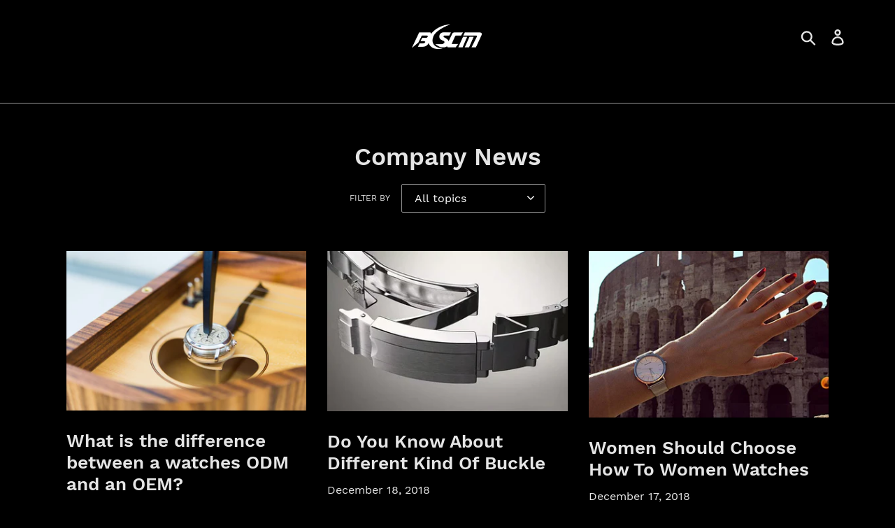

--- FILE ---
content_type: text/html; charset=utf-8
request_url: https://bolongscm.com/blogs/news
body_size: 18200
content:
<!doctype html>
<html class="no-js" lang="en">
<head>
  <meta charset="utf-8">
  <meta http-equiv="X-UA-Compatible" content="IE=edge,chrome=1">
  <meta name="viewport" content="width=device-width,initial-scale=1">
  <meta name="theme-color" content="#c3c3c3">
  <link rel="canonical" href="https://bolongscm.com/blogs/news"><link rel="shortcut icon" href="//bolongscm.com/cdn/shop/files/ico_32x32.png?v=1613684937" type="image/png"><title>Company News
&ndash; BLSCM</title><meta name="description" content="BLSCM Watches, as the world-leading custom watches manufacurer, is undergoing advancement every day. Learn what process BLSCM is making at precent for the society, to let our customers earn more."><!-- /snippets/social-meta-tags.liquid -->




<meta property="og:site_name" content="BLSCM">
<meta property="og:url" content="https://bolongscm.com/blogs/news">
<meta property="og:title" content="Company News">
<meta property="og:type" content="website">
<meta property="og:description" content="BLSCM Watches, as the world-leading custom watches manufacurer, is undergoing advancement every day. Learn what process BLSCM is making at precent for the society, to let our customers earn more.">





  <meta name="twitter:site" content="@bolonggroup">

<meta name="twitter:card" content="summary_large_image">
<meta name="twitter:title" content="Company News">
<meta name="twitter:description" content="BLSCM Watches, as the world-leading custom watches manufacurer, is undergoing advancement every day. Learn what process BLSCM is making at precent for the society, to let our customers earn more.">


  <link href="//bolongscm.com/cdn/shop/t/4/assets/theme.scss.css?v=99846147779832836401674765020" rel="stylesheet" type="text/css" media="all" />

  <script>
    var theme = {
      strings: {
        addToCart: "Add to cart",
        soldOut: "Sold out",
        unavailable: "Unavailable",
        regularPrice: "Regular price",
        sale: "Sale",
        showMore: "Show More",
        showLess: "Show Less",
        addressError: "Error looking up that address",
        addressNoResults: "No results for that address",
        addressQueryLimit: "You have exceeded the Google API usage limit. Consider upgrading to a \u003ca href=\"https:\/\/developers.google.com\/maps\/premium\/usage-limits\"\u003ePremium Plan\u003c\/a\u003e.",
        authError: "There was a problem authenticating your Google Maps account.",
        newWindow: "Opens in a new window.",
        external: "Opens external website.",
        newWindowExternal: "Opens external website in a new window."
      },
      moneyFormat: "${{amount}}"
    }

    document.documentElement.className = document.documentElement.className.replace('no-js', 'js');
  </script><script src="//bolongscm.com/cdn/shop/t/4/assets/lazysizes.js?v=68441465964607740661544165272" async="async"></script>
  <script src="//bolongscm.com/cdn/shop/t/4/assets/vendor.js?v=121857302354663160541544165272" defer="defer"></script>
  <script src="//bolongscm.com/cdn/shop/t/4/assets/theme.js?v=12513799077045517171639408406" defer="defer"></script>
 <script src="//bolongscm.com/cdn/shop/t/4/assets/jquery.min.js?v=98014222988859431451544319142" type="text/javascript"></script>
  <script>window.performance && window.performance.mark && window.performance.mark('shopify.content_for_header.start');</script><meta id="shopify-digital-wallet" name="shopify-digital-wallet" content="/3271819364/digital_wallets/dialog">
<link rel="alternate" type="application/atom+xml" title="Feed" href="/blogs/news.atom" />
<link rel="next" href="/blogs/news?page=2">
<script async="async" src="/checkouts/internal/preloads.js?locale=en-US"></script>
<script id="shopify-features" type="application/json">{"accessToken":"33e528032bbc9cb2c3b4bcd3026b42c2","betas":["rich-media-storefront-analytics"],"domain":"bolongscm.com","predictiveSearch":true,"shopId":3271819364,"locale":"en"}</script>
<script>var Shopify = Shopify || {};
Shopify.shop = "blscm-odm-watches.myshopify.com";
Shopify.locale = "en";
Shopify.currency = {"active":"USD","rate":"1.0"};
Shopify.country = "US";
Shopify.theme = {"name":"Debut","id":42452385892,"schema_name":"Debut","schema_version":"11.0.0","theme_store_id":796,"role":"main"};
Shopify.theme.handle = "null";
Shopify.theme.style = {"id":null,"handle":null};
Shopify.cdnHost = "bolongscm.com/cdn";
Shopify.routes = Shopify.routes || {};
Shopify.routes.root = "/";</script>
<script type="module">!function(o){(o.Shopify=o.Shopify||{}).modules=!0}(window);</script>
<script>!function(o){function n(){var o=[];function n(){o.push(Array.prototype.slice.apply(arguments))}return n.q=o,n}var t=o.Shopify=o.Shopify||{};t.loadFeatures=n(),t.autoloadFeatures=n()}(window);</script>
<script id="shop-js-analytics" type="application/json">{"pageType":"blog"}</script>
<script defer="defer" async type="module" src="//bolongscm.com/cdn/shopifycloud/shop-js/modules/v2/client.init-shop-cart-sync_BN7fPSNr.en.esm.js"></script>
<script defer="defer" async type="module" src="//bolongscm.com/cdn/shopifycloud/shop-js/modules/v2/chunk.common_Cbph3Kss.esm.js"></script>
<script defer="defer" async type="module" src="//bolongscm.com/cdn/shopifycloud/shop-js/modules/v2/chunk.modal_DKumMAJ1.esm.js"></script>
<script type="module">
  await import("//bolongscm.com/cdn/shopifycloud/shop-js/modules/v2/client.init-shop-cart-sync_BN7fPSNr.en.esm.js");
await import("//bolongscm.com/cdn/shopifycloud/shop-js/modules/v2/chunk.common_Cbph3Kss.esm.js");
await import("//bolongscm.com/cdn/shopifycloud/shop-js/modules/v2/chunk.modal_DKumMAJ1.esm.js");

  window.Shopify.SignInWithShop?.initShopCartSync?.({"fedCMEnabled":true,"windoidEnabled":true});

</script>
<script id="__st">var __st={"a":3271819364,"offset":28800,"reqid":"cb4e7a49-2b80-41d8-9aa6-8e7fb386f56e-1769726436","pageurl":"bolongscm.com\/blogs\/news","s":"blogs-24108073060","u":"7f192ddac4ee","p":"blog","rtyp":"blog","rid":24108073060};</script>
<script>window.ShopifyPaypalV4VisibilityTracking = true;</script>
<script id="captcha-bootstrap">!function(){'use strict';const t='contact',e='account',n='new_comment',o=[[t,t],['blogs',n],['comments',n],[t,'customer']],c=[[e,'customer_login'],[e,'guest_login'],[e,'recover_customer_password'],[e,'create_customer']],r=t=>t.map((([t,e])=>`form[action*='/${t}']:not([data-nocaptcha='true']) input[name='form_type'][value='${e}']`)).join(','),a=t=>()=>t?[...document.querySelectorAll(t)].map((t=>t.form)):[];function s(){const t=[...o],e=r(t);return a(e)}const i='password',u='form_key',d=['recaptcha-v3-token','g-recaptcha-response','h-captcha-response',i],f=()=>{try{return window.sessionStorage}catch{return}},m='__shopify_v',_=t=>t.elements[u];function p(t,e,n=!1){try{const o=window.sessionStorage,c=JSON.parse(o.getItem(e)),{data:r}=function(t){const{data:e,action:n}=t;return t[m]||n?{data:e,action:n}:{data:t,action:n}}(c);for(const[e,n]of Object.entries(r))t.elements[e]&&(t.elements[e].value=n);n&&o.removeItem(e)}catch(o){console.error('form repopulation failed',{error:o})}}const l='form_type',E='cptcha';function T(t){t.dataset[E]=!0}const w=window,h=w.document,L='Shopify',v='ce_forms',y='captcha';let A=!1;((t,e)=>{const n=(g='f06e6c50-85a8-45c8-87d0-21a2b65856fe',I='https://cdn.shopify.com/shopifycloud/storefront-forms-hcaptcha/ce_storefront_forms_captcha_hcaptcha.v1.5.2.iife.js',D={infoText:'Protected by hCaptcha',privacyText:'Privacy',termsText:'Terms'},(t,e,n)=>{const o=w[L][v],c=o.bindForm;if(c)return c(t,g,e,D).then(n);var r;o.q.push([[t,g,e,D],n]),r=I,A||(h.body.append(Object.assign(h.createElement('script'),{id:'captcha-provider',async:!0,src:r})),A=!0)});var g,I,D;w[L]=w[L]||{},w[L][v]=w[L][v]||{},w[L][v].q=[],w[L][y]=w[L][y]||{},w[L][y].protect=function(t,e){n(t,void 0,e),T(t)},Object.freeze(w[L][y]),function(t,e,n,w,h,L){const[v,y,A,g]=function(t,e,n){const i=e?o:[],u=t?c:[],d=[...i,...u],f=r(d),m=r(i),_=r(d.filter((([t,e])=>n.includes(e))));return[a(f),a(m),a(_),s()]}(w,h,L),I=t=>{const e=t.target;return e instanceof HTMLFormElement?e:e&&e.form},D=t=>v().includes(t);t.addEventListener('submit',(t=>{const e=I(t);if(!e)return;const n=D(e)&&!e.dataset.hcaptchaBound&&!e.dataset.recaptchaBound,o=_(e),c=g().includes(e)&&(!o||!o.value);(n||c)&&t.preventDefault(),c&&!n&&(function(t){try{if(!f())return;!function(t){const e=f();if(!e)return;const n=_(t);if(!n)return;const o=n.value;o&&e.removeItem(o)}(t);const e=Array.from(Array(32),(()=>Math.random().toString(36)[2])).join('');!function(t,e){_(t)||t.append(Object.assign(document.createElement('input'),{type:'hidden',name:u})),t.elements[u].value=e}(t,e),function(t,e){const n=f();if(!n)return;const o=[...t.querySelectorAll(`input[type='${i}']`)].map((({name:t})=>t)),c=[...d,...o],r={};for(const[a,s]of new FormData(t).entries())c.includes(a)||(r[a]=s);n.setItem(e,JSON.stringify({[m]:1,action:t.action,data:r}))}(t,e)}catch(e){console.error('failed to persist form',e)}}(e),e.submit())}));const S=(t,e)=>{t&&!t.dataset[E]&&(n(t,e.some((e=>e===t))),T(t))};for(const o of['focusin','change'])t.addEventListener(o,(t=>{const e=I(t);D(e)&&S(e,y())}));const B=e.get('form_key'),M=e.get(l),P=B&&M;t.addEventListener('DOMContentLoaded',(()=>{const t=y();if(P)for(const e of t)e.elements[l].value===M&&p(e,B);[...new Set([...A(),...v().filter((t=>'true'===t.dataset.shopifyCaptcha))])].forEach((e=>S(e,t)))}))}(h,new URLSearchParams(w.location.search),n,t,e,['guest_login'])})(!0,!0)}();</script>
<script integrity="sha256-4kQ18oKyAcykRKYeNunJcIwy7WH5gtpwJnB7kiuLZ1E=" data-source-attribution="shopify.loadfeatures" defer="defer" src="//bolongscm.com/cdn/shopifycloud/storefront/assets/storefront/load_feature-a0a9edcb.js" crossorigin="anonymous"></script>
<script data-source-attribution="shopify.dynamic_checkout.dynamic.init">var Shopify=Shopify||{};Shopify.PaymentButton=Shopify.PaymentButton||{isStorefrontPortableWallets:!0,init:function(){window.Shopify.PaymentButton.init=function(){};var t=document.createElement("script");t.src="https://bolongscm.com/cdn/shopifycloud/portable-wallets/latest/portable-wallets.en.js",t.type="module",document.head.appendChild(t)}};
</script>
<script data-source-attribution="shopify.dynamic_checkout.buyer_consent">
  function portableWalletsHideBuyerConsent(e){var t=document.getElementById("shopify-buyer-consent"),n=document.getElementById("shopify-subscription-policy-button");t&&n&&(t.classList.add("hidden"),t.setAttribute("aria-hidden","true"),n.removeEventListener("click",e))}function portableWalletsShowBuyerConsent(e){var t=document.getElementById("shopify-buyer-consent"),n=document.getElementById("shopify-subscription-policy-button");t&&n&&(t.classList.remove("hidden"),t.removeAttribute("aria-hidden"),n.addEventListener("click",e))}window.Shopify?.PaymentButton&&(window.Shopify.PaymentButton.hideBuyerConsent=portableWalletsHideBuyerConsent,window.Shopify.PaymentButton.showBuyerConsent=portableWalletsShowBuyerConsent);
</script>
<script data-source-attribution="shopify.dynamic_checkout.cart.bootstrap">document.addEventListener("DOMContentLoaded",(function(){function t(){return document.querySelector("shopify-accelerated-checkout-cart, shopify-accelerated-checkout")}if(t())Shopify.PaymentButton.init();else{new MutationObserver((function(e,n){t()&&(Shopify.PaymentButton.init(),n.disconnect())})).observe(document.body,{childList:!0,subtree:!0})}}));
</script>

<script>window.performance && window.performance.mark && window.performance.mark('shopify.content_for_header.end');</script>
<meta property="og:image" content="https://cdn.shopify.com/s/files/1/0032/7181/9364/files/logo2.png?height=628&pad_color=000000&v=1613685373&width=1200" />
<meta property="og:image:secure_url" content="https://cdn.shopify.com/s/files/1/0032/7181/9364/files/logo2.png?height=628&pad_color=000000&v=1613685373&width=1200" />
<meta property="og:image:width" content="1200" />
<meta property="og:image:height" content="628" />
<link href="https://monorail-edge.shopifysvc.com" rel="dns-prefetch">
<script>(function(){if ("sendBeacon" in navigator && "performance" in window) {try {var session_token_from_headers = performance.getEntriesByType('navigation')[0].serverTiming.find(x => x.name == '_s').description;} catch {var session_token_from_headers = undefined;}var session_cookie_matches = document.cookie.match(/_shopify_s=([^;]*)/);var session_token_from_cookie = session_cookie_matches && session_cookie_matches.length === 2 ? session_cookie_matches[1] : "";var session_token = session_token_from_headers || session_token_from_cookie || "";function handle_abandonment_event(e) {var entries = performance.getEntries().filter(function(entry) {return /monorail-edge.shopifysvc.com/.test(entry.name);});if (!window.abandonment_tracked && entries.length === 0) {window.abandonment_tracked = true;var currentMs = Date.now();var navigation_start = performance.timing.navigationStart;var payload = {shop_id: 3271819364,url: window.location.href,navigation_start,duration: currentMs - navigation_start,session_token,page_type: "blog"};window.navigator.sendBeacon("https://monorail-edge.shopifysvc.com/v1/produce", JSON.stringify({schema_id: "online_store_buyer_site_abandonment/1.1",payload: payload,metadata: {event_created_at_ms: currentMs,event_sent_at_ms: currentMs}}));}}window.addEventListener('pagehide', handle_abandonment_event);}}());</script>
<script id="web-pixels-manager-setup">(function e(e,d,r,n,o){if(void 0===o&&(o={}),!Boolean(null===(a=null===(i=window.Shopify)||void 0===i?void 0:i.analytics)||void 0===a?void 0:a.replayQueue)){var i,a;window.Shopify=window.Shopify||{};var t=window.Shopify;t.analytics=t.analytics||{};var s=t.analytics;s.replayQueue=[],s.publish=function(e,d,r){return s.replayQueue.push([e,d,r]),!0};try{self.performance.mark("wpm:start")}catch(e){}var l=function(){var e={modern:/Edge?\/(1{2}[4-9]|1[2-9]\d|[2-9]\d{2}|\d{4,})\.\d+(\.\d+|)|Firefox\/(1{2}[4-9]|1[2-9]\d|[2-9]\d{2}|\d{4,})\.\d+(\.\d+|)|Chrom(ium|e)\/(9{2}|\d{3,})\.\d+(\.\d+|)|(Maci|X1{2}).+ Version\/(15\.\d+|(1[6-9]|[2-9]\d|\d{3,})\.\d+)([,.]\d+|)( \(\w+\)|)( Mobile\/\w+|) Safari\/|Chrome.+OPR\/(9{2}|\d{3,})\.\d+\.\d+|(CPU[ +]OS|iPhone[ +]OS|CPU[ +]iPhone|CPU IPhone OS|CPU iPad OS)[ +]+(15[._]\d+|(1[6-9]|[2-9]\d|\d{3,})[._]\d+)([._]\d+|)|Android:?[ /-](13[3-9]|1[4-9]\d|[2-9]\d{2}|\d{4,})(\.\d+|)(\.\d+|)|Android.+Firefox\/(13[5-9]|1[4-9]\d|[2-9]\d{2}|\d{4,})\.\d+(\.\d+|)|Android.+Chrom(ium|e)\/(13[3-9]|1[4-9]\d|[2-9]\d{2}|\d{4,})\.\d+(\.\d+|)|SamsungBrowser\/([2-9]\d|\d{3,})\.\d+/,legacy:/Edge?\/(1[6-9]|[2-9]\d|\d{3,})\.\d+(\.\d+|)|Firefox\/(5[4-9]|[6-9]\d|\d{3,})\.\d+(\.\d+|)|Chrom(ium|e)\/(5[1-9]|[6-9]\d|\d{3,})\.\d+(\.\d+|)([\d.]+$|.*Safari\/(?![\d.]+ Edge\/[\d.]+$))|(Maci|X1{2}).+ Version\/(10\.\d+|(1[1-9]|[2-9]\d|\d{3,})\.\d+)([,.]\d+|)( \(\w+\)|)( Mobile\/\w+|) Safari\/|Chrome.+OPR\/(3[89]|[4-9]\d|\d{3,})\.\d+\.\d+|(CPU[ +]OS|iPhone[ +]OS|CPU[ +]iPhone|CPU IPhone OS|CPU iPad OS)[ +]+(10[._]\d+|(1[1-9]|[2-9]\d|\d{3,})[._]\d+)([._]\d+|)|Android:?[ /-](13[3-9]|1[4-9]\d|[2-9]\d{2}|\d{4,})(\.\d+|)(\.\d+|)|Mobile Safari.+OPR\/([89]\d|\d{3,})\.\d+\.\d+|Android.+Firefox\/(13[5-9]|1[4-9]\d|[2-9]\d{2}|\d{4,})\.\d+(\.\d+|)|Android.+Chrom(ium|e)\/(13[3-9]|1[4-9]\d|[2-9]\d{2}|\d{4,})\.\d+(\.\d+|)|Android.+(UC? ?Browser|UCWEB|U3)[ /]?(15\.([5-9]|\d{2,})|(1[6-9]|[2-9]\d|\d{3,})\.\d+)\.\d+|SamsungBrowser\/(5\.\d+|([6-9]|\d{2,})\.\d+)|Android.+MQ{2}Browser\/(14(\.(9|\d{2,})|)|(1[5-9]|[2-9]\d|\d{3,})(\.\d+|))(\.\d+|)|K[Aa][Ii]OS\/(3\.\d+|([4-9]|\d{2,})\.\d+)(\.\d+|)/},d=e.modern,r=e.legacy,n=navigator.userAgent;return n.match(d)?"modern":n.match(r)?"legacy":"unknown"}(),u="modern"===l?"modern":"legacy",c=(null!=n?n:{modern:"",legacy:""})[u],f=function(e){return[e.baseUrl,"/wpm","/b",e.hashVersion,"modern"===e.buildTarget?"m":"l",".js"].join("")}({baseUrl:d,hashVersion:r,buildTarget:u}),m=function(e){var d=e.version,r=e.bundleTarget,n=e.surface,o=e.pageUrl,i=e.monorailEndpoint;return{emit:function(e){var a=e.status,t=e.errorMsg,s=(new Date).getTime(),l=JSON.stringify({metadata:{event_sent_at_ms:s},events:[{schema_id:"web_pixels_manager_load/3.1",payload:{version:d,bundle_target:r,page_url:o,status:a,surface:n,error_msg:t},metadata:{event_created_at_ms:s}}]});if(!i)return console&&console.warn&&console.warn("[Web Pixels Manager] No Monorail endpoint provided, skipping logging."),!1;try{return self.navigator.sendBeacon.bind(self.navigator)(i,l)}catch(e){}var u=new XMLHttpRequest;try{return u.open("POST",i,!0),u.setRequestHeader("Content-Type","text/plain"),u.send(l),!0}catch(e){return console&&console.warn&&console.warn("[Web Pixels Manager] Got an unhandled error while logging to Monorail."),!1}}}}({version:r,bundleTarget:l,surface:e.surface,pageUrl:self.location.href,monorailEndpoint:e.monorailEndpoint});try{o.browserTarget=l,function(e){var d=e.src,r=e.async,n=void 0===r||r,o=e.onload,i=e.onerror,a=e.sri,t=e.scriptDataAttributes,s=void 0===t?{}:t,l=document.createElement("script"),u=document.querySelector("head"),c=document.querySelector("body");if(l.async=n,l.src=d,a&&(l.integrity=a,l.crossOrigin="anonymous"),s)for(var f in s)if(Object.prototype.hasOwnProperty.call(s,f))try{l.dataset[f]=s[f]}catch(e){}if(o&&l.addEventListener("load",o),i&&l.addEventListener("error",i),u)u.appendChild(l);else{if(!c)throw new Error("Did not find a head or body element to append the script");c.appendChild(l)}}({src:f,async:!0,onload:function(){if(!function(){var e,d;return Boolean(null===(d=null===(e=window.Shopify)||void 0===e?void 0:e.analytics)||void 0===d?void 0:d.initialized)}()){var d=window.webPixelsManager.init(e)||void 0;if(d){var r=window.Shopify.analytics;r.replayQueue.forEach((function(e){var r=e[0],n=e[1],o=e[2];d.publishCustomEvent(r,n,o)})),r.replayQueue=[],r.publish=d.publishCustomEvent,r.visitor=d.visitor,r.initialized=!0}}},onerror:function(){return m.emit({status:"failed",errorMsg:"".concat(f," has failed to load")})},sri:function(e){var d=/^sha384-[A-Za-z0-9+/=]+$/;return"string"==typeof e&&d.test(e)}(c)?c:"",scriptDataAttributes:o}),m.emit({status:"loading"})}catch(e){m.emit({status:"failed",errorMsg:(null==e?void 0:e.message)||"Unknown error"})}}})({shopId: 3271819364,storefrontBaseUrl: "https://bolongscm.com",extensionsBaseUrl: "https://extensions.shopifycdn.com/cdn/shopifycloud/web-pixels-manager",monorailEndpoint: "https://monorail-edge.shopifysvc.com/unstable/produce_batch",surface: "storefront-renderer",enabledBetaFlags: ["2dca8a86"],webPixelsConfigList: [{"id":"570032281","configuration":"{\"config\":\"{\\\"pixel_id\\\":\\\"G-T8BSZ1CQE4\\\",\\\"gtag_events\\\":[{\\\"type\\\":\\\"purchase\\\",\\\"action_label\\\":\\\"G-T8BSZ1CQE4\\\"},{\\\"type\\\":\\\"page_view\\\",\\\"action_label\\\":\\\"G-T8BSZ1CQE4\\\"},{\\\"type\\\":\\\"view_item\\\",\\\"action_label\\\":\\\"G-T8BSZ1CQE4\\\"},{\\\"type\\\":\\\"search\\\",\\\"action_label\\\":\\\"G-T8BSZ1CQE4\\\"},{\\\"type\\\":\\\"add_to_cart\\\",\\\"action_label\\\":\\\"G-T8BSZ1CQE4\\\"},{\\\"type\\\":\\\"begin_checkout\\\",\\\"action_label\\\":\\\"G-T8BSZ1CQE4\\\"},{\\\"type\\\":\\\"add_payment_info\\\",\\\"action_label\\\":\\\"G-T8BSZ1CQE4\\\"}],\\\"enable_monitoring_mode\\\":false}\"}","eventPayloadVersion":"v1","runtimeContext":"OPEN","scriptVersion":"b2a88bafab3e21179ed38636efcd8a93","type":"APP","apiClientId":1780363,"privacyPurposes":[],"dataSharingAdjustments":{"protectedCustomerApprovalScopes":["read_customer_address","read_customer_email","read_customer_name","read_customer_personal_data","read_customer_phone"]}},{"id":"shopify-app-pixel","configuration":"{}","eventPayloadVersion":"v1","runtimeContext":"STRICT","scriptVersion":"0450","apiClientId":"shopify-pixel","type":"APP","privacyPurposes":["ANALYTICS","MARKETING"]},{"id":"shopify-custom-pixel","eventPayloadVersion":"v1","runtimeContext":"LAX","scriptVersion":"0450","apiClientId":"shopify-pixel","type":"CUSTOM","privacyPurposes":["ANALYTICS","MARKETING"]}],isMerchantRequest: false,initData: {"shop":{"name":"BLSCM","paymentSettings":{"currencyCode":"USD"},"myshopifyDomain":"blscm-odm-watches.myshopify.com","countryCode":"CN","storefrontUrl":"https:\/\/bolongscm.com"},"customer":null,"cart":null,"checkout":null,"productVariants":[],"purchasingCompany":null},},"https://bolongscm.com/cdn","1d2a099fw23dfb22ep557258f5m7a2edbae",{"modern":"","legacy":""},{"shopId":"3271819364","storefrontBaseUrl":"https:\/\/bolongscm.com","extensionBaseUrl":"https:\/\/extensions.shopifycdn.com\/cdn\/shopifycloud\/web-pixels-manager","surface":"storefront-renderer","enabledBetaFlags":"[\"2dca8a86\"]","isMerchantRequest":"false","hashVersion":"1d2a099fw23dfb22ep557258f5m7a2edbae","publish":"custom","events":"[[\"page_viewed\",{}]]"});</script><script>
  window.ShopifyAnalytics = window.ShopifyAnalytics || {};
  window.ShopifyAnalytics.meta = window.ShopifyAnalytics.meta || {};
  window.ShopifyAnalytics.meta.currency = 'USD';
  var meta = {"page":{"pageType":"blog","resourceType":"blog","resourceId":24108073060,"requestId":"cb4e7a49-2b80-41d8-9aa6-8e7fb386f56e-1769726436"}};
  for (var attr in meta) {
    window.ShopifyAnalytics.meta[attr] = meta[attr];
  }
</script>
<script class="analytics">
  (function () {
    var customDocumentWrite = function(content) {
      var jquery = null;

      if (window.jQuery) {
        jquery = window.jQuery;
      } else if (window.Checkout && window.Checkout.$) {
        jquery = window.Checkout.$;
      }

      if (jquery) {
        jquery('body').append(content);
      }
    };

    var hasLoggedConversion = function(token) {
      if (token) {
        return document.cookie.indexOf('loggedConversion=' + token) !== -1;
      }
      return false;
    }

    var setCookieIfConversion = function(token) {
      if (token) {
        var twoMonthsFromNow = new Date(Date.now());
        twoMonthsFromNow.setMonth(twoMonthsFromNow.getMonth() + 2);

        document.cookie = 'loggedConversion=' + token + '; expires=' + twoMonthsFromNow;
      }
    }

    var trekkie = window.ShopifyAnalytics.lib = window.trekkie = window.trekkie || [];
    if (trekkie.integrations) {
      return;
    }
    trekkie.methods = [
      'identify',
      'page',
      'ready',
      'track',
      'trackForm',
      'trackLink'
    ];
    trekkie.factory = function(method) {
      return function() {
        var args = Array.prototype.slice.call(arguments);
        args.unshift(method);
        trekkie.push(args);
        return trekkie;
      };
    };
    for (var i = 0; i < trekkie.methods.length; i++) {
      var key = trekkie.methods[i];
      trekkie[key] = trekkie.factory(key);
    }
    trekkie.load = function(config) {
      trekkie.config = config || {};
      trekkie.config.initialDocumentCookie = document.cookie;
      var first = document.getElementsByTagName('script')[0];
      var script = document.createElement('script');
      script.type = 'text/javascript';
      script.onerror = function(e) {
        var scriptFallback = document.createElement('script');
        scriptFallback.type = 'text/javascript';
        scriptFallback.onerror = function(error) {
                var Monorail = {
      produce: function produce(monorailDomain, schemaId, payload) {
        var currentMs = new Date().getTime();
        var event = {
          schema_id: schemaId,
          payload: payload,
          metadata: {
            event_created_at_ms: currentMs,
            event_sent_at_ms: currentMs
          }
        };
        return Monorail.sendRequest("https://" + monorailDomain + "/v1/produce", JSON.stringify(event));
      },
      sendRequest: function sendRequest(endpointUrl, payload) {
        // Try the sendBeacon API
        if (window && window.navigator && typeof window.navigator.sendBeacon === 'function' && typeof window.Blob === 'function' && !Monorail.isIos12()) {
          var blobData = new window.Blob([payload], {
            type: 'text/plain'
          });

          if (window.navigator.sendBeacon(endpointUrl, blobData)) {
            return true;
          } // sendBeacon was not successful

        } // XHR beacon

        var xhr = new XMLHttpRequest();

        try {
          xhr.open('POST', endpointUrl);
          xhr.setRequestHeader('Content-Type', 'text/plain');
          xhr.send(payload);
        } catch (e) {
          console.log(e);
        }

        return false;
      },
      isIos12: function isIos12() {
        return window.navigator.userAgent.lastIndexOf('iPhone; CPU iPhone OS 12_') !== -1 || window.navigator.userAgent.lastIndexOf('iPad; CPU OS 12_') !== -1;
      }
    };
    Monorail.produce('monorail-edge.shopifysvc.com',
      'trekkie_storefront_load_errors/1.1',
      {shop_id: 3271819364,
      theme_id: 42452385892,
      app_name: "storefront",
      context_url: window.location.href,
      source_url: "//bolongscm.com/cdn/s/trekkie.storefront.c59ea00e0474b293ae6629561379568a2d7c4bba.min.js"});

        };
        scriptFallback.async = true;
        scriptFallback.src = '//bolongscm.com/cdn/s/trekkie.storefront.c59ea00e0474b293ae6629561379568a2d7c4bba.min.js';
        first.parentNode.insertBefore(scriptFallback, first);
      };
      script.async = true;
      script.src = '//bolongscm.com/cdn/s/trekkie.storefront.c59ea00e0474b293ae6629561379568a2d7c4bba.min.js';
      first.parentNode.insertBefore(script, first);
    };
    trekkie.load(
      {"Trekkie":{"appName":"storefront","development":false,"defaultAttributes":{"shopId":3271819364,"isMerchantRequest":null,"themeId":42452385892,"themeCityHash":"16564698094512634389","contentLanguage":"en","currency":"USD","eventMetadataId":"07150d9e-8160-46a2-9a94-27aa7f658f72"},"isServerSideCookieWritingEnabled":true,"monorailRegion":"shop_domain","enabledBetaFlags":["65f19447","b5387b81"]},"Session Attribution":{},"S2S":{"facebookCapiEnabled":false,"source":"trekkie-storefront-renderer","apiClientId":580111}}
    );

    var loaded = false;
    trekkie.ready(function() {
      if (loaded) return;
      loaded = true;

      window.ShopifyAnalytics.lib = window.trekkie;

      var originalDocumentWrite = document.write;
      document.write = customDocumentWrite;
      try { window.ShopifyAnalytics.merchantGoogleAnalytics.call(this); } catch(error) {};
      document.write = originalDocumentWrite;

      window.ShopifyAnalytics.lib.page(null,{"pageType":"blog","resourceType":"blog","resourceId":24108073060,"requestId":"cb4e7a49-2b80-41d8-9aa6-8e7fb386f56e-1769726436","shopifyEmitted":true});

      var match = window.location.pathname.match(/checkouts\/(.+)\/(thank_you|post_purchase)/)
      var token = match? match[1]: undefined;
      if (!hasLoggedConversion(token)) {
        setCookieIfConversion(token);
        
      }
    });


        var eventsListenerScript = document.createElement('script');
        eventsListenerScript.async = true;
        eventsListenerScript.src = "//bolongscm.com/cdn/shopifycloud/storefront/assets/shop_events_listener-3da45d37.js";
        document.getElementsByTagName('head')[0].appendChild(eventsListenerScript);

})();</script>
  <script>
  if (!window.ga || (window.ga && typeof window.ga !== 'function')) {
    window.ga = function ga() {
      (window.ga.q = window.ga.q || []).push(arguments);
      if (window.Shopify && window.Shopify.analytics && typeof window.Shopify.analytics.publish === 'function') {
        window.Shopify.analytics.publish("ga_stub_called", {}, {sendTo: "google_osp_migration"});
      }
      console.error("Shopify's Google Analytics stub called with:", Array.from(arguments), "\nSee https://help.shopify.com/manual/promoting-marketing/pixels/pixel-migration#google for more information.");
    };
    if (window.Shopify && window.Shopify.analytics && typeof window.Shopify.analytics.publish === 'function') {
      window.Shopify.analytics.publish("ga_stub_initialized", {}, {sendTo: "google_osp_migration"});
    }
  }
</script>
<script
  defer
  src="https://bolongscm.com/cdn/shopifycloud/perf-kit/shopify-perf-kit-3.1.0.min.js"
  data-application="storefront-renderer"
  data-shop-id="3271819364"
  data-render-region="gcp-us-central1"
  data-page-type="blog"
  data-theme-instance-id="42452385892"
  data-theme-name="Debut"
  data-theme-version="11.0.0"
  data-monorail-region="shop_domain"
  data-resource-timing-sampling-rate="10"
  data-shs="true"
  data-shs-beacon="true"
  data-shs-export-with-fetch="true"
  data-shs-logs-sample-rate="1"
  data-shs-beacon-endpoint="https://bolongscm.com/api/collect"
></script>
</head>

<body class="template-blog">

  <a class="in-page-link visually-hidden skip-link" href="#MainContent">Skip to content</a>

  <div id="SearchDrawer" class="search-bar drawer drawer--top" role="dialog" aria-modal="true" aria-label="Search">
    <div class="search-bar__table">
      <div class="search-bar__table-cell search-bar__form-wrapper">
        <form class="search search-bar__form" action="/search" method="get" role="search">
          <input class="search__input search-bar__input" type="search" name="q" value="" placeholder="Search" aria-label="Search">
          <button class="search-bar__submit search__submit btn--link" type="submit">
            <svg aria-hidden="true" focusable="false" role="presentation" class="icon icon-search" viewBox="0 0 37 40"><path d="M35.6 36l-9.8-9.8c4.1-5.4 3.6-13.2-1.3-18.1-5.4-5.4-14.2-5.4-19.7 0-5.4 5.4-5.4 14.2 0 19.7 2.6 2.6 6.1 4.1 9.8 4.1 3 0 5.9-1 8.3-2.8l9.8 9.8c.4.4.9.6 1.4.6s1-.2 1.4-.6c.9-.9.9-2.1.1-2.9zm-20.9-8.2c-2.6 0-5.1-1-7-2.9-3.9-3.9-3.9-10.1 0-14C9.6 9 12.2 8 14.7 8s5.1 1 7 2.9c3.9 3.9 3.9 10.1 0 14-1.9 1.9-4.4 2.9-7 2.9z"/></svg>
            <span class="icon__fallback-text">Submit</span>
          </button>
        </form>
      </div>
      <div class="search-bar__table-cell text-right">
        <button type="button" class="btn--link search-bar__close js-drawer-close">
          <svg aria-hidden="true" focusable="false" role="presentation" class="icon icon-close" viewBox="0 0 37 40"><path d="M21.3 23l11-11c.8-.8.8-2 0-2.8-.8-.8-2-.8-2.8 0l-11 11-11-11c-.8-.8-2-.8-2.8 0-.8.8-.8 2 0 2.8l11 11-11 11c-.8.8-.8 2 0 2.8.4.4.9.6 1.4.6s1-.2 1.4-.6l11-11 11 11c.4.4.9.6 1.4.6s1-.2 1.4-.6c.8-.8.8-2 0-2.8l-11-11z"/></svg>
          <span class="icon__fallback-text">Close search</span>
        </button>
      </div>
    </div>
  </div>

  <div id="shopify-section-header" class="shopify-section">
  <style>
    
      .site-header__logo-image {
        max-width: 100px;
      }
    

    
  </style>


<div data-section-id="header" data-section-type="header-section">
  
    
  

  <header class="site-header logo--center" role="banner">
    <div class="grid grid--no-gutters grid--table site-header__mobile-nav">
      

      <div class="grid__item medium-up--one-third medium-up--push-one-third logo-align--center">
        
        
          <div class="h2 site-header__logo">
        
          
<a href="/" class="site-header__logo-image site-header__logo-image--centered">
              
              <img class="lazyload js"
                   src="//bolongscm.com/cdn/shop/files/logo2_300x300.png?v=1613685373"
                   data-src="//bolongscm.com/cdn/shop/files/logo2_{width}x.png?v=1613685373"
                   data-widths="[180, 360, 540, 720, 900, 1080, 1296, 1512, 1728, 2048]"
                   data-aspectratio="2.8529411764705883"
                   data-sizes="auto"
                   alt="BLSCM"
                   style="max-width: 100px">
              <noscript>
                
                <img src="//bolongscm.com/cdn/shop/files/logo2_100x.png?v=1613685373"
                     srcset="//bolongscm.com/cdn/shop/files/logo2_100x.png?v=1613685373 1x, //bolongscm.com/cdn/shop/files/logo2_100x@2x.png?v=1613685373 2x"
                     alt="BLSCM"
                     style="max-width: 100px;">
              </noscript>
            </a>
          
        
          </div>
        
      </div>

      

      <div class="grid__item medium-up--one-third medium-up--push-one-third text-right site-header__icons site-header__icons--plus">
        <div class="site-header__icons-wrapper">
          <div class="site-header__search site-header__icon">
            <form action="/search" method="get" class="search-header search" role="search">
  <input class="search-header__input search__input"
    type="search"
    name="q"
    placeholder="Search"
    aria-label="Search">
  <button class="search-header__submit search__submit btn--link site-header__icon" type="submit">
    <svg aria-hidden="true" focusable="false" role="presentation" class="icon icon-search" viewBox="0 0 37 40"><path d="M35.6 36l-9.8-9.8c4.1-5.4 3.6-13.2-1.3-18.1-5.4-5.4-14.2-5.4-19.7 0-5.4 5.4-5.4 14.2 0 19.7 2.6 2.6 6.1 4.1 9.8 4.1 3 0 5.9-1 8.3-2.8l9.8 9.8c.4.4.9.6 1.4.6s1-.2 1.4-.6c.9-.9.9-2.1.1-2.9zm-20.9-8.2c-2.6 0-5.1-1-7-2.9-3.9-3.9-3.9-10.1 0-14C9.6 9 12.2 8 14.7 8s5.1 1 7 2.9c3.9 3.9 3.9 10.1 0 14-1.9 1.9-4.4 2.9-7 2.9z"/></svg>
    <span class="icon__fallback-text">Submit</span>
  </button>
</form>

          </div>

          <button type="button" class="btn--link site-header__icon site-header__search-toggle js-drawer-open-top">
            <svg aria-hidden="true" focusable="false" role="presentation" class="icon icon-search" viewBox="0 0 37 40"><path d="M35.6 36l-9.8-9.8c4.1-5.4 3.6-13.2-1.3-18.1-5.4-5.4-14.2-5.4-19.7 0-5.4 5.4-5.4 14.2 0 19.7 2.6 2.6 6.1 4.1 9.8 4.1 3 0 5.9-1 8.3-2.8l9.8 9.8c.4.4.9.6 1.4.6s1-.2 1.4-.6c.9-.9.9-2.1.1-2.9zm-20.9-8.2c-2.6 0-5.1-1-7-2.9-3.9-3.9-3.9-10.1 0-14C9.6 9 12.2 8 14.7 8s5.1 1 7 2.9c3.9 3.9 3.9 10.1 0 14-1.9 1.9-4.4 2.9-7 2.9z"/></svg>
            <span class="icon__fallback-text">Search</span>
          </button>

          
            
              <a href="/account/login" class="site-header__icon site-header__account">
                <svg aria-hidden="true" focusable="false" role="presentation" class="icon icon-login" viewBox="0 0 28.33 37.68"><path d="M14.17 14.9a7.45 7.45 0 1 0-7.5-7.45 7.46 7.46 0 0 0 7.5 7.45zm0-10.91a3.45 3.45 0 1 1-3.5 3.46A3.46 3.46 0 0 1 14.17 4zM14.17 16.47A14.18 14.18 0 0 0 0 30.68c0 1.41.66 4 5.11 5.66a27.17 27.17 0 0 0 9.06 1.34c6.54 0 14.17-1.84 14.17-7a14.18 14.18 0 0 0-14.17-14.21zm0 17.21c-6.3 0-10.17-1.77-10.17-3a10.17 10.17 0 1 1 20.33 0c.01 1.23-3.86 3-10.16 3z"/></svg>
                <span class="icon__fallback-text">Log in</span>
              </a>
            
          

         

          

          
        </div>

      </div>
    </div>

    <nav class="mobile-nav-wrapper medium-up--hide" role="navigation">
      <ul id="MobileNav" class="mobile-nav">
        
        
      </ul>
    </nav>
  </header>

  
  <nav class="small--hide border-bottom" id="AccessibleNav" role="navigation">
    <ul class="site-nav list--inline site-nav--centered" id="SiteNav">
  
</ul>

  </nav>
  
</div>



<script type="application/ld+json">
{
  "@context": "http://schema.org",
  "@type": "Organization",
  "name": "BLSCM",
  
    
    "logo": "https://bolongscm.com/cdn/shop/files/logo2_194x.png?v=1613685373",
  
  "sameAs": [
    "https://twitter.com/bolonggroup",
    "https://www.facebook.com/BLSCM-Watches-2188571648050682/",
    "https://www.pinterest.com/bolonggroup/",
    "",
    "",
    "",
    "https://www.youtube.com/channel/UCpdGQlFb1QvmxB-DNQWEuRw",
    ""
  ],
  "url": "https://bolongscm.com"
}
</script>




</div>

  <div class="page-container" id="PageContainer">

    <main class="main-content js-focus-hidden" id="MainContent" role="main" tabindex="-1">
      

<div id="shopify-section-blog-template" class="shopify-section">

<div class="page-width">
  <header class="section-header text-center">
    <h1>Company News</h1>
    
      <div class="blog-filter">
        <label class="blog-filter__label select-label" for="BlogTagFilter">Filter by</label>
        <div class="select-group">
          <select id="BlogTagFilter" aria-describedby="a11y-refresh-page-message">
            <option value="/blogs/news">All topics</option>
            
              <option value="/blogs/news/tagged/company-news" >Company News</option>
            
              <option value="/blogs/news/tagged/industry-news" >Industry News</option>
            
              <option value="/blogs/news/tagged/watches-knowledge" >Watches Knowledge</option>
            
          </select>
          <svg aria-hidden="true" focusable="false" role="presentation" class="icon icon--wide icon-chevron-down" viewBox="0 0 498.98 284.49"><defs><style>.cls-1{fill:#231f20}</style></defs><path class="cls-1" d="M80.93 271.76A35 35 0 0 1 140.68 247l189.74 189.75L520.16 247a35 35 0 1 1 49.5 49.5L355.17 511a35 35 0 0 1-49.5 0L91.18 296.5a34.89 34.89 0 0 1-10.25-24.74z" transform="translate(-80.93 -236.76)"/></svg>
        </div>
      </div>
    
  </header>
</div>



  <div class="page-width">
    <ul class="grid grid--uniform grid--blog">
      
        <li class="grid__item medium-up--one-third">
          <a href="/blogs/news/what-is-the-difference-between-a-watches-odm-and-an-oem" class="article__link">
            
              
              
<style>
  
  
  @media screen and (min-width: 750px) { 
    #ArticleImage-5177147492 {
      max-width: 345px;
      max-height: 230.07187499999998px;
    }
    #ArticleImageWrapper-5177147492 {
      max-width: 345px;
      max-height: 230.07187499999998px;
    }
   } 
  
  
    
    @media screen and (max-width: 749px) {
      #ArticleImage-5177147492 {
        max-width: 750px;
        max-height: 750px;
      }
      #ArticleImageWrapper-5177147492 {
        max-width: 750px;
      }
    }
  
</style>

              <div id="ArticleImageWrapper-5177147492" class="article__grid-image-wrapper js">
                <div class="article__grid-image-container" style="padding-top:66.6875%;">
                  <img id="ArticleImage-5177147492"
                      class="article__grid-image lazyload"
                      src="//bolongscm.com/cdn/shop/articles/1111_300x300.jpg?v=1545099819"
                      data-src="//bolongscm.com/cdn/shop/articles/1111_{width}x.jpg?v=1545099819"
                      data-widths="[180, 360, 540, 720, 900, 1080, 1296, 1512, 1728, 2048]"
                      data-aspectratio="1.499531396438613"
                      data-sizes="auto"
                      alt="">
                </div>
              </div>
              <noscript>
                <div class="article__grid-image-wrapper">
                  <img src="//bolongscm.com/cdn/shop/articles/1111_345x345@2x.jpg?v=1545099819" alt="What is the difference between a watches ODM and an OEM?" class="article__grid-image" />
                </div>
              </noscript>
            

            <h2 class="article__title h3 article__title--has-image">
              What is the difference between a watches ODM and an OEM?
            </h2>
          </a>

          <div class="article__grid-meta article__grid-meta--has-image">
            

            
              <span class="article__date">
                <time datetime="2018-12-19T02:24:00Z">December 19, 2018</time>
              </span>
            

            <div class="rte article__grid-excerpt">
              
                The main difference between a watch OEM and a ODM is that the former OEM is commissioned by the client to design the product-no matter who complete...
              
            </div>

            
              <div class="article__tags rte">
                <ul class="list--inline" aria-label="Tags">
                  
                    <li>
                      <a href="/blogs/news/tagged/company-news" class="article__grid-tag">Company News</a>
                    </li>
                  
                </ul>
              </div>
            

            <ul class="list--inline article__meta-buttons">
              <li>
                <a href="/blogs/news/what-is-the-difference-between-a-watches-odm-and-an-oem" class="btn btn--tertiary btn--small" aria-label="Read more: What is the difference between a watches ODM and an OEM?">
                  Read more
                </a>
              </li>

              
            </ul>
          </div>
        </li>
      
        <li class="grid__item medium-up--one-third">
          <a href="/blogs/news/do-you-know-about-different-kind-of-buckle" class="article__link">
            
              
              
<style>
  
  
  @media screen and (min-width: 750px) { 
    #ArticleImage-5160206436 {
      max-width: 345px;
      max-height: 231.14999999999998px;
    }
    #ArticleImageWrapper-5160206436 {
      max-width: 345px;
      max-height: 231.14999999999998px;
    }
   } 
  
  
    
    @media screen and (max-width: 749px) {
      #ArticleImage-5160206436 {
        max-width: 600px;
        max-height: 750px;
      }
      #ArticleImageWrapper-5160206436 {
        max-width: 600px;
      }
    }
  
</style>

              <div id="ArticleImageWrapper-5160206436" class="article__grid-image-wrapper js">
                <div class="article__grid-image-container" style="padding-top:66.99999999999999%;">
                  <img id="ArticleImage-5160206436"
                      class="article__grid-image lazyload"
                      src="//bolongscm.com/cdn/shop/articles/01_300x300.jpg?v=1545028851"
                      data-src="//bolongscm.com/cdn/shop/articles/01_{width}x.jpg?v=1545028851"
                      data-widths="[180, 360, 540, 720, 900, 1080, 1296, 1512, 1728, 2048]"
                      data-aspectratio="1.492537313432836"
                      data-sizes="auto"
                      alt="">
                </div>
              </div>
              <noscript>
                <div class="article__grid-image-wrapper">
                  <img src="//bolongscm.com/cdn/shop/articles/01_345x345@2x.jpg?v=1545028851" alt="Do You Know About Different Kind Of Buckle" class="article__grid-image" />
                </div>
              </noscript>
            

            <h2 class="article__title h3 article__title--has-image">
              Do You Know About Different Kind Of Buckle
            </h2>
          </a>

          <div class="article__grid-meta article__grid-meta--has-image">
            

            
              <span class="article__date">
                <time datetime="2018-12-18T02:24:00Z">December 18, 2018</time>
              </span>
            

            <div class="rte article__grid-excerpt">
              
                Folding buckle includes double-sided folding and unilateral folding, starting from the single-sided folding deduction. Folding buckle is to make up...
              
            </div>

            
              <div class="article__tags rte">
                <ul class="list--inline" aria-label="Tags">
                  
                    <li>
                      <a href="/blogs/news/tagged/watches-knowledge" class="article__grid-tag">Watches Knowledge</a>
                    </li>
                  
                </ul>
              </div>
            

            <ul class="list--inline article__meta-buttons">
              <li>
                <a href="/blogs/news/do-you-know-about-different-kind-of-buckle" class="btn btn--tertiary btn--small" aria-label="Read more: Do You Know About Different Kind Of Buckle">
                  Read more
                </a>
              </li>

              
            </ul>
          </div>
        </li>
      
        <li class="grid__item medium-up--one-third">
          <a href="/blogs/news/women-should-choose-how-to-women-watches" class="article__link">
            
              
              
<style>
  
  
  @media screen and (min-width: 750px) { 
    #ArticleImage-5160042596 {
      max-width: 345px;
      max-height: 239.8828125px;
    }
    #ArticleImageWrapper-5160042596 {
      max-width: 345px;
      max-height: 239.8828125px;
    }
   } 
  
  
    
    @media screen and (max-width: 749px) {
      #ArticleImage-5160042596 {
        max-width: 640px;
        max-height: 750px;
      }
      #ArticleImageWrapper-5160042596 {
        max-width: 640px;
      }
    }
  
</style>

              <div id="ArticleImageWrapper-5160042596" class="article__grid-image-wrapper js">
                <div class="article__grid-image-container" style="padding-top:69.53125%;">
                  <img id="ArticleImage-5160042596"
                      class="article__grid-image lazyload"
                      src="//bolongscm.com/cdn/shop/articles/fit_56_300x300.jpg?v=1545028531"
                      data-src="//bolongscm.com/cdn/shop/articles/fit_56_{width}x.jpg?v=1545028531"
                      data-widths="[180, 360, 540, 720, 900, 1080, 1296, 1512, 1728, 2048]"
                      data-aspectratio="1.4382022471910112"
                      data-sizes="auto"
                      alt="">
                </div>
              </div>
              <noscript>
                <div class="article__grid-image-wrapper">
                  <img src="//bolongscm.com/cdn/shop/articles/fit_56_345x345@2x.jpg?v=1545028531" alt="Women Should Choose How To Women Watches" class="article__grid-image" />
                </div>
              </noscript>
            

            <h2 class="article__title h3 article__title--has-image">
              Women Should Choose How To Women Watches
            </h2>
          </a>

          <div class="article__grid-meta article__grid-meta--has-image">
            

            
              <span class="article__date">
                <time datetime="2018-12-17T06:35:00Z">December 17, 2018</time>
              </span>
            

            <div class="rte article__grid-excerpt">
              
                Compared to men, women in the choice of women's watches and men are very different, because women and men in the choice and use of watches are very...
              
            </div>

            
              <div class="article__tags rte">
                <ul class="list--inline" aria-label="Tags">
                  
                    <li>
                      <a href="/blogs/news/tagged/watches-knowledge" class="article__grid-tag">Watches Knowledge</a>
                    </li>
                  
                </ul>
              </div>
            

            <ul class="list--inline article__meta-buttons">
              <li>
                <a href="/blogs/news/women-should-choose-how-to-women-watches" class="btn btn--tertiary btn--small" aria-label="Read more: Women Should Choose How To Women Watches">
                  Read more
                </a>
              </li>

              
            </ul>
          </div>
        </li>
      
        <li class="grid__item medium-up--one-third">
          <a href="/blogs/news/do-you-know-the-normal-thickness-of-the-watches" class="article__link">
            
              
              
<style>
  
  
  @media screen and (min-width: 750px) { 
    #ArticleImage-5138186340 {
      max-width: 345px;
      max-height: 230.17968749999997px;
    }
    #ArticleImageWrapper-5138186340 {
      max-width: 345px;
      max-height: 230.17968749999997px;
    }
   } 
  
  
    
    @media screen and (max-width: 749px) {
      #ArticleImage-5138186340 {
        max-width: 640px;
        max-height: 750px;
      }
      #ArticleImageWrapper-5138186340 {
        max-width: 640px;
      }
    }
  
</style>

              <div id="ArticleImageWrapper-5138186340" class="article__grid-image-wrapper js">
                <div class="article__grid-image-container" style="padding-top:66.71874999999999%;">
                  <img id="ArticleImage-5138186340"
                      class="article__grid-image lazyload"
                      src="//bolongscm.com/cdn/shop/articles/006_300x300.jpg?v=1544865626"
                      data-src="//bolongscm.com/cdn/shop/articles/006_{width}x.jpg?v=1544865626"
                      data-widths="[180, 360, 540, 720, 900, 1080, 1296, 1512, 1728, 2048]"
                      data-aspectratio="1.4988290398126465"
                      data-sizes="auto"
                      alt="">
                </div>
              </div>
              <noscript>
                <div class="article__grid-image-wrapper">
                  <img src="//bolongscm.com/cdn/shop/articles/006_345x345@2x.jpg?v=1544865626" alt="Do you know the normal thickness of the watches?" class="article__grid-image" />
                </div>
              </noscript>
            

            <h2 class="article__title h3 article__title--has-image">
              Do you know the normal thickness of the watches?
            </h2>
          </a>

          <div class="article__grid-meta article__grid-meta--has-image">
            

            
              <span class="article__date">
                <time datetime="2018-12-15T09:21:00Z">December 15, 2018</time>
              </span>
            

            <div class="rte article__grid-excerpt">
              
                The most appropriate thickness of the watch dial has always been a concern when buying watches. Some people prefer thicker watches because they hig...
              
            </div>

            
              <div class="article__tags rte">
                <ul class="list--inline" aria-label="Tags">
                  
                    <li>
                      <a href="/blogs/news/tagged/watches-knowledge" class="article__grid-tag">Watches Knowledge</a>
                    </li>
                  
                </ul>
              </div>
            

            <ul class="list--inline article__meta-buttons">
              <li>
                <a href="/blogs/news/do-you-know-the-normal-thickness-of-the-watches" class="btn btn--tertiary btn--small" aria-label="Read more: Do you know the normal thickness of the watches?">
                  Read more
                </a>
              </li>

              
            </ul>
          </div>
        </li>
      
        <li class="grid__item medium-up--one-third">
          <a href="/blogs/news/the-benefits-of-oem-watch" class="article__link">
            
              
              
<style>
  
  
  @media screen and (min-width: 750px) { 
    #ArticleImage-5137399908 {
      max-width: 345px;
      max-height: 276.0px;
    }
    #ArticleImageWrapper-5137399908 {
      max-width: 345px;
      max-height: 276.0px;
    }
   } 
  
  
    
    @media screen and (max-width: 749px) {
      #ArticleImage-5137399908 {
        max-width: 375px;
        max-height: 750px;
      }
      #ArticleImageWrapper-5137399908 {
        max-width: 375px;
      }
    }
  
</style>

              <div id="ArticleImageWrapper-5137399908" class="article__grid-image-wrapper js">
                <div class="article__grid-image-container" style="padding-top:80.0%;">
                  <img id="ArticleImage-5137399908"
                      class="article__grid-image lazyload"
                      src="//bolongscm.com/cdn/shop/articles/S02-img-3_300x300.png?v=1544862780"
                      data-src="//bolongscm.com/cdn/shop/articles/S02-img-3_{width}x.png?v=1544862780"
                      data-widths="[180, 360, 540, 720, 900, 1080, 1296, 1512, 1728, 2048]"
                      data-aspectratio="1.25"
                      data-sizes="auto"
                      alt="">
                </div>
              </div>
              <noscript>
                <div class="article__grid-image-wrapper">
                  <img src="//bolongscm.com/cdn/shop/articles/S02-img-3_345x345@2x.png?v=1544862780" alt="The Benefits of OEM Watch" class="article__grid-image" />
                </div>
              </noscript>
            

            <h2 class="article__title h3 article__title--has-image">
              The Benefits of OEM Watch
            </h2>
          </a>

          <div class="article__grid-meta article__grid-meta--has-image">
            

            
              <span class="article__date">
                <time datetime="2018-12-14T08:56:00Z">December 14, 2018</time>
              </span>
            

            <div class="rte article__grid-excerpt">
              
                Better Way For Brand OwnerWith watch demand development keep increasing, more and more watch owners would like to launch watches on marketing fast....
              
            </div>

            
              <div class="article__tags rte">
                <ul class="list--inline" aria-label="Tags">
                  
                    <li>
                      <a href="/blogs/news/tagged/company-news" class="article__grid-tag">Company News</a>
                    </li>
                  
                </ul>
              </div>
            

            <ul class="list--inline article__meta-buttons">
              <li>
                <a href="/blogs/news/the-benefits-of-oem-watch" class="btn btn--tertiary btn--small" aria-label="Read more: The Benefits of OEM Watch">
                  Read more
                </a>
              </li>

              
            </ul>
          </div>
        </li>
      
        <li class="grid__item medium-up--one-third">
          <a href="/blogs/news/blscm-custom-watches-oem-odm-watches-services" class="article__link">
            
              
              
<style>
  
  
  @media screen and (min-width: 750px) { 
    #ArticleImage-4927193188 {
      max-width: 345px;
      max-height: 258.75px;
    }
    #ArticleImageWrapper-4927193188 {
      max-width: 345px;
      max-height: 258.75px;
    }
   } 
  
  
    
    @media screen and (max-width: 749px) {
      #ArticleImage-4927193188 {
        max-width: 750px;
        max-height: 750px;
      }
      #ArticleImageWrapper-4927193188 {
        max-width: 750px;
      }
    }
  
</style>

              <div id="ArticleImageWrapper-4927193188" class="article__grid-image-wrapper js">
                <div class="article__grid-image-container" style="padding-top:75.0%;">
                  <img id="ArticleImage-4927193188"
                      class="article__grid-image lazyload"
                      src="//bolongscm.com/cdn/shop/articles/28_300x300.jpg?v=1543736702"
                      data-src="//bolongscm.com/cdn/shop/articles/28_{width}x.jpg?v=1543736702"
                      data-widths="[180, 360, 540, 720, 900, 1080, 1296, 1512, 1728, 2048]"
                      data-aspectratio="1.3333333333333333"
                      data-sizes="auto"
                      alt="">
                </div>
              </div>
              <noscript>
                <div class="article__grid-image-wrapper">
                  <img src="//bolongscm.com/cdn/shop/articles/28_345x345@2x.jpg?v=1543736702" alt="BLSCM Custom Watches, OEM/ODM Watches Services" class="article__grid-image" />
                </div>
              </noscript>
            

            <h2 class="article__title h3 article__title--has-image">
              BLSCM Custom Watches, OEM/ODM Watches Services
            </h2>
          </a>

          <div class="article__grid-meta article__grid-meta--has-image">
            

            
              <span class="article__date">
                <time datetime="2018-12-13T07:45:00Z">December 13, 2018</time>
              </span>
            

            <div class="rte article__grid-excerpt">
              
                BLSCM Custom Watches. currently produces top quality products over 50 watch brands worldwide. We handle everything from high end component parts pr...
              
            </div>

            
              <div class="article__tags rte">
                <ul class="list--inline" aria-label="Tags">
                  
                    <li>
                      <a href="/blogs/news/tagged/company-news" class="article__grid-tag">Company News</a>
                    </li>
                  
                </ul>
              </div>
            

            <ul class="list--inline article__meta-buttons">
              <li>
                <a href="/blogs/news/blscm-custom-watches-oem-odm-watches-services" class="btn btn--tertiary btn--small" aria-label="Read more: BLSCM Custom Watches, OEM/ODM Watches Services">
                  Read more
                </a>
              </li>

              
            </ul>
          </div>
        </li>
      
        <li class="grid__item medium-up--one-third">
          <a href="/blogs/news/the-definition-of-original-equipment-manufacturing-oem" class="article__link">
            
              
              
<style>
  
  
  @media screen and (min-width: 750px) { 
    #ArticleImage-4926832740 {
      max-width: 345px;
      max-height: 230.115px;
    }
    #ArticleImageWrapper-4926832740 {
      max-width: 345px;
      max-height: 230.115px;
    }
   } 
  
  
    
    @media screen and (max-width: 749px) {
      #ArticleImage-4926832740 {
        max-width: 750px;
        max-height: 750px;
      }
      #ArticleImageWrapper-4926832740 {
        max-width: 750px;
      }
    }
  
</style>

              <div id="ArticleImageWrapper-4926832740" class="article__grid-image-wrapper js">
                <div class="article__grid-image-container" style="padding-top:66.7%;">
                  <img id="ArticleImage-4926832740"
                      class="article__grid-image lazyload"
                      src="//bolongscm.com/cdn/shop/articles/24_300x300.jpg?v=1543736135"
                      data-src="//bolongscm.com/cdn/shop/articles/24_{width}x.jpg?v=1543736135"
                      data-widths="[180, 360, 540, 720, 900, 1080, 1296, 1512, 1728, 2048]"
                      data-aspectratio="1.4992503748125936"
                      data-sizes="auto"
                      alt="">
                </div>
              </div>
              <noscript>
                <div class="article__grid-image-wrapper">
                  <img src="//bolongscm.com/cdn/shop/articles/24_345x345@2x.jpg?v=1543736135" alt="The Definition of Original Equipment Manufacturing (OEM)" class="article__grid-image" />
                </div>
              </noscript>
            

            <h2 class="article__title h3 article__title--has-image">
              The Definition of Original Equipment Manufacturing (OEM)
            </h2>
          </a>

          <div class="article__grid-meta article__grid-meta--has-image">
            

            
              <span class="article__date">
                <time datetime="2018-12-12T07:35:00Z">December 12, 2018</time>
              </span>
            

            <div class="rte article__grid-excerpt">
              
                An OEM product is made according to the buyer’s product specification. For example, any product with a customized design, material, dimensions, fun...
              
            </div>

            
              <div class="article__tags rte">
                <ul class="list--inline" aria-label="Tags">
                  
                    <li>
                      <a href="/blogs/news/tagged/company-news" class="article__grid-tag">Company News</a>
                    </li>
                  
                </ul>
              </div>
            

            <ul class="list--inline article__meta-buttons">
              <li>
                <a href="/blogs/news/the-definition-of-original-equipment-manufacturing-oem" class="btn btn--tertiary btn--small" aria-label="Read more: The Definition of Original Equipment Manufacturing (OEM)">
                  Read more
                </a>
              </li>

              
            </ul>
          </div>
        </li>
      
        <li class="grid__item medium-up--one-third">
          <a href="/blogs/news/key-points-for-selecting-mens-custom-watches" class="article__link">
            
              
              
<style>
  
  
  @media screen and (min-width: 750px) { 
    #ArticleImage-4927324260 {
      max-width: 345px;
      max-height: 205.3828125px;
    }
    #ArticleImageWrapper-4927324260 {
      max-width: 345px;
      max-height: 205.3828125px;
    }
   } 
  
  
    
    @media screen and (max-width: 749px) {
      #ArticleImage-4927324260 {
        max-width: 640px;
        max-height: 750px;
      }
      #ArticleImageWrapper-4927324260 {
        max-width: 640px;
      }
    }
  
</style>

              <div id="ArticleImageWrapper-4927324260" class="article__grid-image-wrapper js">
                <div class="article__grid-image-container" style="padding-top:59.53125%;">
                  <img id="ArticleImage-4927324260"
                      class="article__grid-image lazyload"
                      src="//bolongscm.com/cdn/shop/articles/41_300x300.jpg?v=1543737116"
                      data-src="//bolongscm.com/cdn/shop/articles/41_{width}x.jpg?v=1543737116"
                      data-widths="[180, 360, 540, 720, 900, 1080, 1296, 1512, 1728, 2048]"
                      data-aspectratio="1.6797900262467191"
                      data-sizes="auto"
                      alt="">
                </div>
              </div>
              <noscript>
                <div class="article__grid-image-wrapper">
                  <img src="//bolongscm.com/cdn/shop/articles/41_345x345@2x.jpg?v=1543737116" alt="Key points for selecting men&#39;s custom watches" class="article__grid-image" />
                </div>
              </noscript>
            

            <h2 class="article__title h3 article__title--has-image">
              Key points for selecting men&#39;s custom watches
            </h2>
          </a>

          <div class="article__grid-meta article__grid-meta--has-image">
            

            
              <span class="article__date">
                <time datetime="2018-12-11T07:55:00Z">December 11, 2018</time>
              </span>
            

            <div class="rte article__grid-excerpt">
              
                The color of the watch is more, the basic color of the men's watch is mainly for the people, especially for the people, the yellow skin is more, th...
              
            </div>

            
              <div class="article__tags rte">
                <ul class="list--inline" aria-label="Tags">
                  
                    <li>
                      <a href="/blogs/news/tagged/watches-knowledge" class="article__grid-tag">Watches Knowledge</a>
                    </li>
                  
                </ul>
              </div>
            

            <ul class="list--inline article__meta-buttons">
              <li>
                <a href="/blogs/news/key-points-for-selecting-mens-custom-watches" class="btn btn--tertiary btn--small" aria-label="Read more: Key points for selecting men&#39;s custom watches">
                  Read more
                </a>
              </li>

              
            </ul>
          </div>
        </li>
      
        <li class="grid__item medium-up--one-third">
          <a href="/blogs/news/what-is-the-difference-between-a-watch-odm-and-an-oem-1" class="article__link">
            
              
              
<style>
  
  
  @media screen and (min-width: 750px) { 
    #ArticleImage-4927455332 {
      max-width: 345px;
      max-height: 229.72941176470587px;
    }
    #ArticleImageWrapper-4927455332 {
      max-width: 345px;
      max-height: 229.72941176470587px;
    }
   } 
  
  
    
    @media screen and (max-width: 749px) {
      #ArticleImage-4927455332 {
        max-width: 750px;
        max-height: 750px;
      }
      #ArticleImageWrapper-4927455332 {
        max-width: 750px;
      }
    }
  
</style>

              <div id="ArticleImageWrapper-4927455332" class="article__grid-image-wrapper js">
                <div class="article__grid-image-container" style="padding-top:66.58823529411765%;">
                  <img id="ArticleImage-4927455332"
                      class="article__grid-image lazyload"
                      src="//bolongscm.com/cdn/shop/articles/36_82dac33c-ff03-404b-8029-ea2b9d182ab1_300x300.jpg?v=1543737295"
                      data-src="//bolongscm.com/cdn/shop/articles/36_82dac33c-ff03-404b-8029-ea2b9d182ab1_{width}x.jpg?v=1543737295"
                      data-widths="[180, 360, 540, 720, 900, 1080, 1296, 1512, 1728, 2048]"
                      data-aspectratio="1.5017667844522968"
                      data-sizes="auto"
                      alt="">
                </div>
              </div>
              <noscript>
                <div class="article__grid-image-wrapper">
                  <img src="//bolongscm.com/cdn/shop/articles/36_82dac33c-ff03-404b-8029-ea2b9d182ab1_345x345@2x.jpg?v=1543737295" alt="What is The Difference Between A Watch ODM And An OEM?" class="article__grid-image" />
                </div>
              </noscript>
            

            <h2 class="article__title h3 article__title--has-image">
              What is The Difference Between A Watch ODM And An OEM?
            </h2>
          </a>

          <div class="article__grid-meta article__grid-meta--has-image">
            

            
              <span class="article__date">
                <time datetime="2018-12-10T07:54:00Z">December 10, 2018</time>
              </span>
            

            <div class="rte article__grid-excerpt">
              
                The main difference between a watch OEM and a ODM is that the former OEM is commissioned by the client to design the product-no matter who complete...
              
            </div>

            
              <div class="article__tags rte">
                <ul class="list--inline" aria-label="Tags">
                  
                    <li>
                      <a href="/blogs/news/tagged/company-news" class="article__grid-tag">Company News</a>
                    </li>
                  
                </ul>
              </div>
            

            <ul class="list--inline article__meta-buttons">
              <li>
                <a href="/blogs/news/what-is-the-difference-between-a-watch-odm-and-an-oem-1" class="btn btn--tertiary btn--small" aria-label="Read more: What is The Difference Between A Watch ODM And An OEM?">
                  Read more
                </a>
              </li>

              
            </ul>
          </div>
        </li>
      
        <li class="grid__item medium-up--one-third">
          <a href="/blogs/news/stainless-steel-watch-oem-factory-production-process-introduction" class="article__link">
            
              
              
<style>
  
  
  @media screen and (min-width: 750px) { 
    #ArticleImage-4927357028 {
      max-width: 345px;
      max-height: 345.0px;
    }
    #ArticleImageWrapper-4927357028 {
      max-width: 345px;
      max-height: 345.0px;
    }
   } 
  
  
    
    @media screen and (max-width: 749px) {
      #ArticleImage-4927357028 {
        max-width: 500px;
        max-height: 750px;
      }
      #ArticleImageWrapper-4927357028 {
        max-width: 500px;
      }
    }
  
</style>

              <div id="ArticleImageWrapper-4927357028" class="article__grid-image-wrapper js">
                <div class="article__grid-image-container" style="padding-top:100.0%;">
                  <img id="ArticleImage-4927357028"
                      class="article__grid-image lazyload"
                      src="//bolongscm.com/cdn/shop/articles/32-1_300x300.jpg?v=1543737192"
                      data-src="//bolongscm.com/cdn/shop/articles/32-1_{width}x.jpg?v=1543737192"
                      data-widths="[180, 360, 540, 720, 900, 1080, 1296, 1512, 1728, 2048]"
                      data-aspectratio="1.0"
                      data-sizes="auto"
                      alt="">
                </div>
              </div>
              <noscript>
                <div class="article__grid-image-wrapper">
                  <img src="//bolongscm.com/cdn/shop/articles/32-1_345x345@2x.jpg?v=1543737192" alt="Stainless Steel Watch OEM Factory Production Process Introduction" class="article__grid-image" />
                </div>
              </noscript>
            

            <h2 class="article__title h3 article__title--has-image">
              Stainless Steel Watch OEM Factory Production Process Introduction
            </h2>
          </a>

          <div class="article__grid-meta article__grid-meta--has-image">
            

            
              <span class="article__date">
                <time datetime="2018-12-08T07:53:00Z">December 08, 2018</time>
              </span>
            

            <div class="rte article__grid-excerpt">
              
                Stainless steel is most commonly used for high quality watches, stainless steel watches are also very popular with consumers. Before the customizat...
              
            </div>

            
              <div class="article__tags rte">
                <ul class="list--inline" aria-label="Tags">
                  
                    <li>
                      <a href="/blogs/news/tagged/company-news" class="article__grid-tag">Company News</a>
                    </li>
                  
                </ul>
              </div>
            

            <ul class="list--inline article__meta-buttons">
              <li>
                <a href="/blogs/news/stainless-steel-watch-oem-factory-production-process-introduction" class="btn btn--tertiary btn--small" aria-label="Read more: Stainless Steel Watch OEM Factory Production Process Introduction">
                  Read more
                </a>
              </li>

              
            </ul>
          </div>
        </li>
      
        <li class="grid__item medium-up--one-third">
          <a href="/blogs/news/how-to-choose-a-quality-watch-factory-in-china" class="article__link">
            
              
              
<style>
  
  
  @media screen and (min-width: 750px) { 
    #ArticleImage-4927029348 {
      max-width: 345px;
      max-height: 230.1642857142857px;
    }
    #ArticleImageWrapper-4927029348 {
      max-width: 345px;
      max-height: 230.1642857142857px;
    }
   } 
  
  
    
    @media screen and (max-width: 749px) {
      #ArticleImage-4927029348 {
        max-width: 700px;
        max-height: 750px;
      }
      #ArticleImageWrapper-4927029348 {
        max-width: 700px;
      }
    }
  
</style>

              <div id="ArticleImageWrapper-4927029348" class="article__grid-image-wrapper js">
                <div class="article__grid-image-container" style="padding-top:66.71428571428571%;">
                  <img id="ArticleImage-4927029348"
                      class="article__grid-image lazyload"
                      src="//bolongscm.com/cdn/shop/articles/27_5897adff-71d0-4a82-9c67-1ca387bb7dbd_300x300.jpg?v=1543736525"
                      data-src="//bolongscm.com/cdn/shop/articles/27_5897adff-71d0-4a82-9c67-1ca387bb7dbd_{width}x.jpg?v=1543736525"
                      data-widths="[180, 360, 540, 720, 900, 1080, 1296, 1512, 1728, 2048]"
                      data-aspectratio="1.4989293361884368"
                      data-sizes="auto"
                      alt="">
                </div>
              </div>
              <noscript>
                <div class="article__grid-image-wrapper">
                  <img src="//bolongscm.com/cdn/shop/articles/27_5897adff-71d0-4a82-9c67-1ca387bb7dbd_345x345@2x.jpg?v=1543736525" alt="How to choose a quality watch factory in China?" class="article__grid-image" />
                </div>
              </noscript>
            

            <h2 class="article__title h3 article__title--has-image">
              How to choose a quality watch factory in China?
            </h2>
          </a>

          <div class="article__grid-meta article__grid-meta--has-image">
            

            
              <span class="article__date">
                <time datetime="2018-12-07T07:49:00Z">December 07, 2018</time>
              </span>
            

            <div class="rte article__grid-excerpt">
              
                The China watch industry has developed more than 20 years, now the technology and the management have made great progress. Now, many watches are ma...
              
            </div>

            
              <div class="article__tags rte">
                <ul class="list--inline" aria-label="Tags">
                  
                    <li>
                      <a href="/blogs/news/tagged/company-news" class="article__grid-tag">Company News</a>
                    </li>
                  
                </ul>
              </div>
            

            <ul class="list--inline article__meta-buttons">
              <li>
                <a href="/blogs/news/how-to-choose-a-quality-watch-factory-in-china" class="btn btn--tertiary btn--small" aria-label="Read more: How to choose a quality watch factory in China?">
                  Read more
                </a>
              </li>

              
            </ul>
          </div>
        </li>
      
        <li class="grid__item medium-up--one-third">
          <a href="/blogs/news/top-watch-picks-for-fall-collections-rolex-omega" class="article__link">
            
              
              
<style>
  
  
  @media screen and (min-width: 750px) { 
    #ArticleImage-4926865508 {
      max-width: 345px;
      max-height: 345.0px;
    }
    #ArticleImageWrapper-4926865508 {
      max-width: 345px;
      max-height: 345.0px;
    }
   } 
  
  
    
    @media screen and (max-width: 749px) {
      #ArticleImage-4926865508 {
        max-width: 640px;
        max-height: 750px;
      }
      #ArticleImageWrapper-4926865508 {
        max-width: 640px;
      }
    }
  
</style>

              <div id="ArticleImageWrapper-4926865508" class="article__grid-image-wrapper js">
                <div class="article__grid-image-container" style="padding-top:100.0%;">
                  <img id="ArticleImage-4926865508"
                      class="article__grid-image lazyload"
                      src="//bolongscm.com/cdn/shop/articles/26-3_300x300.jpg?v=1543736252"
                      data-src="//bolongscm.com/cdn/shop/articles/26-3_{width}x.jpg?v=1543736252"
                      data-widths="[180, 360, 540, 720, 900, 1080, 1296, 1512, 1728, 2048]"
                      data-aspectratio="1.0"
                      data-sizes="auto"
                      alt="">
                </div>
              </div>
              <noscript>
                <div class="article__grid-image-wrapper">
                  <img src="//bolongscm.com/cdn/shop/articles/26-3_345x345@2x.jpg?v=1543736252" alt="Top Watch Picks for Fall, COLLECTIONS, ROLEX, OMEGA" class="article__grid-image" />
                </div>
              </noscript>
            

            <h2 class="article__title h3 article__title--has-image">
              Top Watch Picks for Fall, COLLECTIONS, ROLEX, OMEGA
            </h2>
          </a>

          <div class="article__grid-meta article__grid-meta--has-image">
            

            
              <span class="article__date">
                <time datetime="2018-12-06T07:37:00Z">December 06, 2018</time>
              </span>
            

            <div class="rte article__grid-excerpt">
              
                The days are getting a bit shorter, while the nights are getting a bit cooler. Kids are groaning because school’s back in session. Dads are rejoici...
              
            </div>

            
              <div class="article__tags rte">
                <ul class="list--inline" aria-label="Tags">
                  
                    <li>
                      <a href="/blogs/news/tagged/industry-news" class="article__grid-tag">Industry News</a>
                    </li>
                  
                </ul>
              </div>
            

            <ul class="list--inline article__meta-buttons">
              <li>
                <a href="/blogs/news/top-watch-picks-for-fall-collections-rolex-omega" class="btn btn--tertiary btn--small" aria-label="Read more: Top Watch Picks for Fall, COLLECTIONS, ROLEX, OMEGA">
                  Read more
                </a>
              </li>

              
            </ul>
          </div>
        </li>
      
    </ul>
  </div>



  <ul class="list--inline pagination">
  
    <li aria-hidden="true">
      <button class="btn btn--tertiary btn--narrow" disabled>
        <svg aria-hidden="true" focusable="false" role="presentation" class="icon icon--wide icon-arrow-left" viewBox="0 0 20 8"><path d="M4.814 7.555C3.95 6.61 3.2 5.893 2.568 5.4 1.937 4.91 1.341 4.544.781 4.303v-.44a9.933 9.933 0 0 0 1.875-1.196c.606-.485 1.328-1.196 2.168-2.134h.752c-.612 1.309-1.253 2.315-1.924 3.018H19.23v.986H3.652c.495.632.84 1.1 1.036 1.406.195.306.485.843.869 1.612h-.743z" fill="#000" fill-rule="evenodd"/></svg>
        <span class="icon__fallback-text">Previous page</span>
      </button>
    </li>
    
  <li class="pagination__text">
    Page 1 of 3
  </li>
  
    <li>
      <a href="/blogs/news?page=2" class="btn btn--tertiary btn--narrow">
        <svg aria-hidden="true" focusable="false" role="presentation" class="icon icon--wide icon-arrow-right" viewBox="0 0 20 8"><path d="M15.186.445c.865.944 1.614 1.662 2.246 2.154.631.491 1.227.857 1.787 1.098v.44a9.933 9.933 0 0 0-1.875 1.196c-.606.485-1.328 1.196-2.168 2.134h-.752c.612-1.309 1.253-2.315 1.924-3.018H.77v-.986h15.577c-.495-.632-.84-1.1-1.035-1.406-.196-.306-.486-.843-.87-1.612h.743z" fill="#000" fill-rule="evenodd"/></svg>
        <span class="icon__fallback-text">Next page</span>
      </a>
    </li>
  
</ul>








</div>

    </main>

    <div id="shopify-section-footer" class="shopify-section">
<style>
  .site-footer__hr {
    border-bottom: 1px solid #000000;
  }

  .site-footer,
  .site-footer a,
  .site-footer__rte p {
    color: #e6e6e6;
    background-color: #110e0e;
  }

  .site-footer a:hover {
    color: #cdcdcd;
  }
</style>

<footer class="site-footer" role="contentinfo">
  <div class="page-width">
    <div class="site-footer__content"><div class="site-footer__item
                    
                    site-footer__item--one-quarter
                    "
             >
          <div class="site-footer__item-inner site-footer__item-inner--link_list"><h4>About Us</h4><ul class="site-footer__linklist
                            "><li class="site-footer__linklist-item">
                        <a href="/pages/group-introduction">Group Introduction</a>
                      </li><li class="site-footer__linklist-item">
                        <a href="/pages/group-advantage">Group Advantage</a>
                      </li><li class="site-footer__linklist-item">
                        <a href="/pages/group-culture">Group Culture</a>
                      </li><li class="site-footer__linklist-item">
                        <a href="/blogs/news">News</a>
                      </li></ul></div>
        </div><div class="site-footer__item
                    
                    site-footer__item--one-quarter
                    "
             >
          <div class="site-footer__item-inner site-footer__item-inner--link_list"><h4>Our Service</h4><ul class="site-footer__linklist
                            "><li class="site-footer__linklist-item">
                        <a href="/pages/odm-service">ODM Service</a>
                      </li><li class="site-footer__linklist-item">
                        <a href="/pages/oem-service">OEM Service</a>
                      </li></ul></div>
        </div><div class="site-footer__item
                    
                    site-footer__item--one-quarter
                    "
             >
          <div class="site-footer__item-inner site-footer__item-inner--text"><h4>Contact Us</h4><div class="site-footer__rte
                              ">
                      <p>Address:No.2-6,Jianshe Avenue South,Dali Town,Nanhai Dist.,Foshan,Guangdong,China</p><p>Tel: 0086 757 81438325</p><p>Email: sales@bolongscm.com</p>
                  </div></div>
        </div><div class="site-footer__item
                    
                    site-footer__item--one-quarter
                    "
             >
          <div class="site-footer__item-inner site-footer__item-inner--newsletter"><h4>Get Our Latest Design</h4><div class="site-footer__newsletter
                          "><form method="post" action="/contact#ContactFooter" id="ContactFooter" accept-charset="UTF-8" class="contact-form" novalidate="novalidate"><input type="hidden" name="form_type" value="customer" /><input type="hidden" name="utf8" value="✓" />
                    <div class="input-group ">
                      


                      <input type="hidden" name="contact[tags]" value="newsletter">
                      <input type="email"
                        name="contact[email]"
                        id="ContactFooter-email"
                        class="input-group__field newsletter__input"
                        value=""
                        placeholder="Email address"
                        aria-label="Email address"
                        aria-required="true"
                        required
                        autocorrect="off"
                        autocapitalize="off"
                        >
                      <span class="input-group__btn">
                        <button type="submit" class="btn newsletter__submit" name="commit" id="Subscribe">
                          <span class="newsletter__submit-text--large">Subscribe</span>
                        </button>
                      </span>
                      <span id="ContactFooter-email-error" class="input-error-message"><svg aria-hidden="true" focusable="false" role="presentation" class="icon icon-error" viewBox="0 0 14 14"><path d="M7 14A7 7 0 1 0 7 0a7 7 0 0 0 0 14zm-1.05-3.85A1.05 1.05 0 1 1 7 11.2a1.008 1.008 0 0 1-1.05-1.05zm.381-1.981l-.266-5.25h1.841l-.255 5.25h-1.32z"/></svg>  .</span>
                    </div>
                  </form>
                </div></div>
        </div></div>
  </div>

  <hr class="site-footer__hr">

  <div class="page-width">
    <div class="grid grid--no-gutters small--text-center">
      <div class="grid__item one-half small--one-whole"><ul class="list--inline site-footer__social-icons social-icons site-footer__icon-list"><li>
                <a class="social-icons__link" href="https://www.facebook.com/BLSCM-Watches-2188571648050682/" aria-describedby="a11y-external-message"><svg aria-hidden="true" focusable="false" role="presentation" class="icon icon-facebook" viewBox="0 0 20 20"><path fill="#444" d="M18.05.811q.439 0 .744.305t.305.744v16.637q0 .439-.305.744t-.744.305h-4.732v-7.221h2.415l.342-2.854h-2.757v-1.83q0-.659.293-1t1.073-.342h1.488V3.762q-.976-.098-2.171-.098-1.634 0-2.635.964t-1 2.72V9.47H7.951v2.854h2.415v7.221H1.413q-.439 0-.744-.305t-.305-.744V1.859q0-.439.305-.744T1.413.81H18.05z"/></svg><span class="icon__fallback-text">Facebook</span>
                </a>
              </li><li>
                <a class="social-icons__link" href="https://twitter.com/bolonggroup" aria-describedby="a11y-external-message"><svg aria-hidden="true" focusable="false" role="presentation" class="icon icon-twitter" viewBox="0 0 20 20"><path fill="#444" d="M19.551 4.208q-.815 1.202-1.956 2.038 0 .082.02.255t.02.255q0 1.589-.469 3.179t-1.426 3.036-2.272 2.567-3.158 1.793-3.963.672q-3.301 0-6.031-1.773.571.041.937.041 2.751 0 4.911-1.671-1.284-.02-2.292-.784T2.456 11.85q.346.082.754.082.55 0 1.039-.163-1.365-.285-2.262-1.365T1.09 7.918v-.041q.774.408 1.773.448-.795-.53-1.263-1.396t-.469-1.864q0-1.019.509-1.997 1.487 1.854 3.596 2.924T9.81 7.184q-.143-.509-.143-.897 0-1.63 1.161-2.781t2.832-1.151q.815 0 1.569.326t1.284.917q1.345-.265 2.506-.958-.428 1.386-1.732 2.18 1.243-.163 2.262-.611z"/></svg><span class="icon__fallback-text">Twitter</span>
                </a>
              </li><li>
                <a class="social-icons__link" href="https://www.pinterest.com/bolonggroup/" aria-describedby="a11y-external-message"><svg aria-hidden="true" focusable="false" role="presentation" class="icon icon-pinterest" viewBox="0 0 20 20"><path fill="#444" d="M9.958.811q1.903 0 3.635.744t2.988 2 2 2.988.744 3.635q0 2.537-1.256 4.696t-3.415 3.415-4.696 1.256q-1.39 0-2.659-.366.707-1.147.951-2.025l.659-2.561q.244.463.903.817t1.39.354q1.464 0 2.622-.842t1.793-2.305.634-3.293q0-2.171-1.671-3.769t-4.257-1.598q-1.586 0-2.903.537T5.298 5.897 4.066 7.775t-.427 2.037q0 1.268.476 2.22t1.427 1.342q.171.073.293.012t.171-.232q.171-.61.195-.756.098-.268-.122-.512-.634-.707-.634-1.83 0-1.854 1.281-3.183t3.354-1.329q1.83 0 2.854 1t1.025 2.61q0 1.342-.366 2.476t-1.049 1.817-1.561.683q-.732 0-1.195-.537t-.293-1.269q.098-.342.256-.878t.268-.915.207-.817.098-.732q0-.61-.317-1t-.927-.39q-.756 0-1.269.695t-.512 1.744q0 .39.061.756t.134.537l.073.171q-1 4.342-1.22 5.098-.195.927-.146 2.171-2.513-1.122-4.062-3.44T.59 10.177q0-3.879 2.744-6.623T9.957.81z"/></svg><span class="icon__fallback-text">Pinterest</span>
                </a>
              </li><li>
                <a class="social-icons__link" href="https://www.youtube.com/channel/UCpdGQlFb1QvmxB-DNQWEuRw" aria-describedby="a11y-external-message"><svg aria-hidden="true" focusable="false" role="presentation" class="icon icon-youtube" viewBox="0 0 21 20"><path fill="#444" d="M-.196 15.803q0 1.23.812 2.092t1.977.861h14.946q1.165 0 1.977-.861t.812-2.092V3.909q0-1.23-.82-2.116T17.539.907H2.593q-1.148 0-1.969.886t-.82 2.116v11.894zm7.465-2.149V6.058q0-.115.066-.18.049-.016.082-.016l.082.016 7.153 3.806q.066.066.066.164 0 .066-.066.131l-7.153 3.806q-.033.033-.066.033-.066 0-.098-.033-.066-.066-.066-.131z"/></svg><span class="icon__fallback-text">YouTube</span>
                </a>
              </li><li>
                <a class="social-icons__link" href="https://bolongscm.com/blogs/news.atom"><svg aria-hidden="true" focusable="false" role="presentation" class="icon icon-rss" viewBox="0 0 20 20"><path fill="#444" d="M5.903 16.586a2.489 2.489 0 1 1-4.977 0 2.489 2.489 0 0 1 4.977 0zM12.956 19.075H9.43c0-4.688-3.817-8.505-8.505-8.505V7.044c6.638 0 12.031 5.393 12.031 12.031z"/><path fill="#444" d="M15.445 19.075c0-8.028-6.493-14.52-14.52-14.52V.925c10.019 0 18.15 8.131 18.15 18.15h-3.63z"/></svg><span class="icon__fallback-text">RSS</span>
                </a>
              </li></ul></div>

      <div class="grid__item one-half small--one-whole">
        
      </div>
      <div class="grid__item">
        <small class="site-footer__copyright-content">&copy; 2026, <a href="/" title="">BLSCM</a></small>
        <small class="site-footer__copyright-content site-footer__copyright-content--powered-by"><a target="_blank" rel="nofollow" href="https://www.shopify.com?utm_campaign=poweredby&amp;utm_medium=shopify&amp;utm_source=onlinestore">Powered by Bolongscm</a></small>
      </div>
    </div>
  </div>
</footer>




</div>

    <div id="slideshow-info" class="visually-hidden" aria-hidden="true">Use left/right arrows to navigate the slideshow or swipe left/right if using a mobile device</div>

  </div>

  <ul hidden>
    <li id="a11y-refresh-page-message">choosing a selection results in a full page refresh</li>
  </ul>
</body>
</html>
